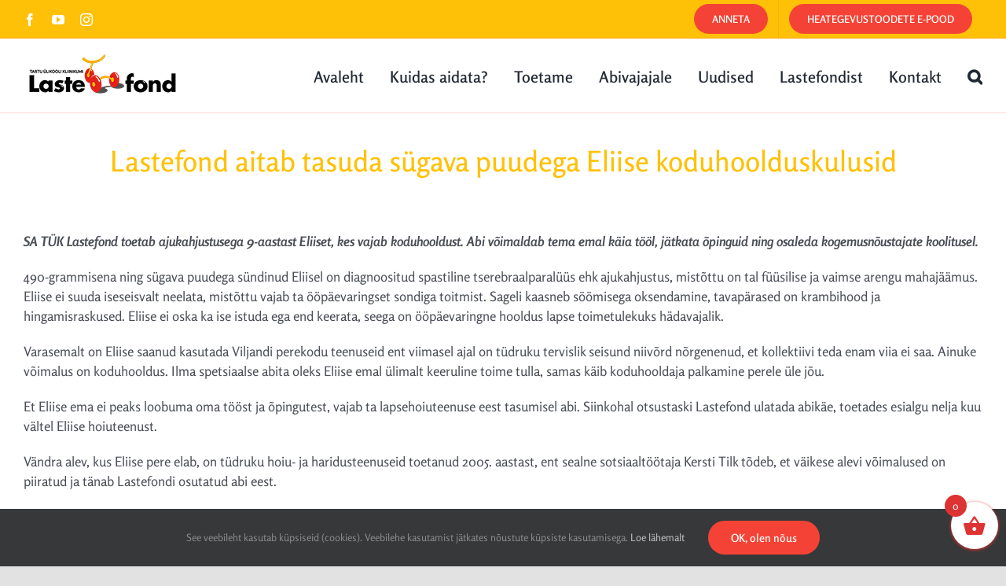

--- FILE ---
content_type: text/html; charset=utf-8
request_url: https://www.google.com/recaptcha/enterprise/anchor?ar=1&k=6Le9C30pAAAAAG-VbPV-Evm8WjDg8UmLmyLnX7Tn&co=aHR0cHM6Ly93d3cubGFzdGVmb25kLmVlOjQ0Mw..&hl=en&v=PoyoqOPhxBO7pBk68S4YbpHZ&size=invisible&anchor-ms=20000&execute-ms=30000&cb=8kjdmvjtlkr
body_size: 48827
content:
<!DOCTYPE HTML><html dir="ltr" lang="en"><head><meta http-equiv="Content-Type" content="text/html; charset=UTF-8">
<meta http-equiv="X-UA-Compatible" content="IE=edge">
<title>reCAPTCHA</title>
<style type="text/css">
/* cyrillic-ext */
@font-face {
  font-family: 'Roboto';
  font-style: normal;
  font-weight: 400;
  font-stretch: 100%;
  src: url(//fonts.gstatic.com/s/roboto/v48/KFO7CnqEu92Fr1ME7kSn66aGLdTylUAMa3GUBHMdazTgWw.woff2) format('woff2');
  unicode-range: U+0460-052F, U+1C80-1C8A, U+20B4, U+2DE0-2DFF, U+A640-A69F, U+FE2E-FE2F;
}
/* cyrillic */
@font-face {
  font-family: 'Roboto';
  font-style: normal;
  font-weight: 400;
  font-stretch: 100%;
  src: url(//fonts.gstatic.com/s/roboto/v48/KFO7CnqEu92Fr1ME7kSn66aGLdTylUAMa3iUBHMdazTgWw.woff2) format('woff2');
  unicode-range: U+0301, U+0400-045F, U+0490-0491, U+04B0-04B1, U+2116;
}
/* greek-ext */
@font-face {
  font-family: 'Roboto';
  font-style: normal;
  font-weight: 400;
  font-stretch: 100%;
  src: url(//fonts.gstatic.com/s/roboto/v48/KFO7CnqEu92Fr1ME7kSn66aGLdTylUAMa3CUBHMdazTgWw.woff2) format('woff2');
  unicode-range: U+1F00-1FFF;
}
/* greek */
@font-face {
  font-family: 'Roboto';
  font-style: normal;
  font-weight: 400;
  font-stretch: 100%;
  src: url(//fonts.gstatic.com/s/roboto/v48/KFO7CnqEu92Fr1ME7kSn66aGLdTylUAMa3-UBHMdazTgWw.woff2) format('woff2');
  unicode-range: U+0370-0377, U+037A-037F, U+0384-038A, U+038C, U+038E-03A1, U+03A3-03FF;
}
/* math */
@font-face {
  font-family: 'Roboto';
  font-style: normal;
  font-weight: 400;
  font-stretch: 100%;
  src: url(//fonts.gstatic.com/s/roboto/v48/KFO7CnqEu92Fr1ME7kSn66aGLdTylUAMawCUBHMdazTgWw.woff2) format('woff2');
  unicode-range: U+0302-0303, U+0305, U+0307-0308, U+0310, U+0312, U+0315, U+031A, U+0326-0327, U+032C, U+032F-0330, U+0332-0333, U+0338, U+033A, U+0346, U+034D, U+0391-03A1, U+03A3-03A9, U+03B1-03C9, U+03D1, U+03D5-03D6, U+03F0-03F1, U+03F4-03F5, U+2016-2017, U+2034-2038, U+203C, U+2040, U+2043, U+2047, U+2050, U+2057, U+205F, U+2070-2071, U+2074-208E, U+2090-209C, U+20D0-20DC, U+20E1, U+20E5-20EF, U+2100-2112, U+2114-2115, U+2117-2121, U+2123-214F, U+2190, U+2192, U+2194-21AE, U+21B0-21E5, U+21F1-21F2, U+21F4-2211, U+2213-2214, U+2216-22FF, U+2308-230B, U+2310, U+2319, U+231C-2321, U+2336-237A, U+237C, U+2395, U+239B-23B7, U+23D0, U+23DC-23E1, U+2474-2475, U+25AF, U+25B3, U+25B7, U+25BD, U+25C1, U+25CA, U+25CC, U+25FB, U+266D-266F, U+27C0-27FF, U+2900-2AFF, U+2B0E-2B11, U+2B30-2B4C, U+2BFE, U+3030, U+FF5B, U+FF5D, U+1D400-1D7FF, U+1EE00-1EEFF;
}
/* symbols */
@font-face {
  font-family: 'Roboto';
  font-style: normal;
  font-weight: 400;
  font-stretch: 100%;
  src: url(//fonts.gstatic.com/s/roboto/v48/KFO7CnqEu92Fr1ME7kSn66aGLdTylUAMaxKUBHMdazTgWw.woff2) format('woff2');
  unicode-range: U+0001-000C, U+000E-001F, U+007F-009F, U+20DD-20E0, U+20E2-20E4, U+2150-218F, U+2190, U+2192, U+2194-2199, U+21AF, U+21E6-21F0, U+21F3, U+2218-2219, U+2299, U+22C4-22C6, U+2300-243F, U+2440-244A, U+2460-24FF, U+25A0-27BF, U+2800-28FF, U+2921-2922, U+2981, U+29BF, U+29EB, U+2B00-2BFF, U+4DC0-4DFF, U+FFF9-FFFB, U+10140-1018E, U+10190-1019C, U+101A0, U+101D0-101FD, U+102E0-102FB, U+10E60-10E7E, U+1D2C0-1D2D3, U+1D2E0-1D37F, U+1F000-1F0FF, U+1F100-1F1AD, U+1F1E6-1F1FF, U+1F30D-1F30F, U+1F315, U+1F31C, U+1F31E, U+1F320-1F32C, U+1F336, U+1F378, U+1F37D, U+1F382, U+1F393-1F39F, U+1F3A7-1F3A8, U+1F3AC-1F3AF, U+1F3C2, U+1F3C4-1F3C6, U+1F3CA-1F3CE, U+1F3D4-1F3E0, U+1F3ED, U+1F3F1-1F3F3, U+1F3F5-1F3F7, U+1F408, U+1F415, U+1F41F, U+1F426, U+1F43F, U+1F441-1F442, U+1F444, U+1F446-1F449, U+1F44C-1F44E, U+1F453, U+1F46A, U+1F47D, U+1F4A3, U+1F4B0, U+1F4B3, U+1F4B9, U+1F4BB, U+1F4BF, U+1F4C8-1F4CB, U+1F4D6, U+1F4DA, U+1F4DF, U+1F4E3-1F4E6, U+1F4EA-1F4ED, U+1F4F7, U+1F4F9-1F4FB, U+1F4FD-1F4FE, U+1F503, U+1F507-1F50B, U+1F50D, U+1F512-1F513, U+1F53E-1F54A, U+1F54F-1F5FA, U+1F610, U+1F650-1F67F, U+1F687, U+1F68D, U+1F691, U+1F694, U+1F698, U+1F6AD, U+1F6B2, U+1F6B9-1F6BA, U+1F6BC, U+1F6C6-1F6CF, U+1F6D3-1F6D7, U+1F6E0-1F6EA, U+1F6F0-1F6F3, U+1F6F7-1F6FC, U+1F700-1F7FF, U+1F800-1F80B, U+1F810-1F847, U+1F850-1F859, U+1F860-1F887, U+1F890-1F8AD, U+1F8B0-1F8BB, U+1F8C0-1F8C1, U+1F900-1F90B, U+1F93B, U+1F946, U+1F984, U+1F996, U+1F9E9, U+1FA00-1FA6F, U+1FA70-1FA7C, U+1FA80-1FA89, U+1FA8F-1FAC6, U+1FACE-1FADC, U+1FADF-1FAE9, U+1FAF0-1FAF8, U+1FB00-1FBFF;
}
/* vietnamese */
@font-face {
  font-family: 'Roboto';
  font-style: normal;
  font-weight: 400;
  font-stretch: 100%;
  src: url(//fonts.gstatic.com/s/roboto/v48/KFO7CnqEu92Fr1ME7kSn66aGLdTylUAMa3OUBHMdazTgWw.woff2) format('woff2');
  unicode-range: U+0102-0103, U+0110-0111, U+0128-0129, U+0168-0169, U+01A0-01A1, U+01AF-01B0, U+0300-0301, U+0303-0304, U+0308-0309, U+0323, U+0329, U+1EA0-1EF9, U+20AB;
}
/* latin-ext */
@font-face {
  font-family: 'Roboto';
  font-style: normal;
  font-weight: 400;
  font-stretch: 100%;
  src: url(//fonts.gstatic.com/s/roboto/v48/KFO7CnqEu92Fr1ME7kSn66aGLdTylUAMa3KUBHMdazTgWw.woff2) format('woff2');
  unicode-range: U+0100-02BA, U+02BD-02C5, U+02C7-02CC, U+02CE-02D7, U+02DD-02FF, U+0304, U+0308, U+0329, U+1D00-1DBF, U+1E00-1E9F, U+1EF2-1EFF, U+2020, U+20A0-20AB, U+20AD-20C0, U+2113, U+2C60-2C7F, U+A720-A7FF;
}
/* latin */
@font-face {
  font-family: 'Roboto';
  font-style: normal;
  font-weight: 400;
  font-stretch: 100%;
  src: url(//fonts.gstatic.com/s/roboto/v48/KFO7CnqEu92Fr1ME7kSn66aGLdTylUAMa3yUBHMdazQ.woff2) format('woff2');
  unicode-range: U+0000-00FF, U+0131, U+0152-0153, U+02BB-02BC, U+02C6, U+02DA, U+02DC, U+0304, U+0308, U+0329, U+2000-206F, U+20AC, U+2122, U+2191, U+2193, U+2212, U+2215, U+FEFF, U+FFFD;
}
/* cyrillic-ext */
@font-face {
  font-family: 'Roboto';
  font-style: normal;
  font-weight: 500;
  font-stretch: 100%;
  src: url(//fonts.gstatic.com/s/roboto/v48/KFO7CnqEu92Fr1ME7kSn66aGLdTylUAMa3GUBHMdazTgWw.woff2) format('woff2');
  unicode-range: U+0460-052F, U+1C80-1C8A, U+20B4, U+2DE0-2DFF, U+A640-A69F, U+FE2E-FE2F;
}
/* cyrillic */
@font-face {
  font-family: 'Roboto';
  font-style: normal;
  font-weight: 500;
  font-stretch: 100%;
  src: url(//fonts.gstatic.com/s/roboto/v48/KFO7CnqEu92Fr1ME7kSn66aGLdTylUAMa3iUBHMdazTgWw.woff2) format('woff2');
  unicode-range: U+0301, U+0400-045F, U+0490-0491, U+04B0-04B1, U+2116;
}
/* greek-ext */
@font-face {
  font-family: 'Roboto';
  font-style: normal;
  font-weight: 500;
  font-stretch: 100%;
  src: url(//fonts.gstatic.com/s/roboto/v48/KFO7CnqEu92Fr1ME7kSn66aGLdTylUAMa3CUBHMdazTgWw.woff2) format('woff2');
  unicode-range: U+1F00-1FFF;
}
/* greek */
@font-face {
  font-family: 'Roboto';
  font-style: normal;
  font-weight: 500;
  font-stretch: 100%;
  src: url(//fonts.gstatic.com/s/roboto/v48/KFO7CnqEu92Fr1ME7kSn66aGLdTylUAMa3-UBHMdazTgWw.woff2) format('woff2');
  unicode-range: U+0370-0377, U+037A-037F, U+0384-038A, U+038C, U+038E-03A1, U+03A3-03FF;
}
/* math */
@font-face {
  font-family: 'Roboto';
  font-style: normal;
  font-weight: 500;
  font-stretch: 100%;
  src: url(//fonts.gstatic.com/s/roboto/v48/KFO7CnqEu92Fr1ME7kSn66aGLdTylUAMawCUBHMdazTgWw.woff2) format('woff2');
  unicode-range: U+0302-0303, U+0305, U+0307-0308, U+0310, U+0312, U+0315, U+031A, U+0326-0327, U+032C, U+032F-0330, U+0332-0333, U+0338, U+033A, U+0346, U+034D, U+0391-03A1, U+03A3-03A9, U+03B1-03C9, U+03D1, U+03D5-03D6, U+03F0-03F1, U+03F4-03F5, U+2016-2017, U+2034-2038, U+203C, U+2040, U+2043, U+2047, U+2050, U+2057, U+205F, U+2070-2071, U+2074-208E, U+2090-209C, U+20D0-20DC, U+20E1, U+20E5-20EF, U+2100-2112, U+2114-2115, U+2117-2121, U+2123-214F, U+2190, U+2192, U+2194-21AE, U+21B0-21E5, U+21F1-21F2, U+21F4-2211, U+2213-2214, U+2216-22FF, U+2308-230B, U+2310, U+2319, U+231C-2321, U+2336-237A, U+237C, U+2395, U+239B-23B7, U+23D0, U+23DC-23E1, U+2474-2475, U+25AF, U+25B3, U+25B7, U+25BD, U+25C1, U+25CA, U+25CC, U+25FB, U+266D-266F, U+27C0-27FF, U+2900-2AFF, U+2B0E-2B11, U+2B30-2B4C, U+2BFE, U+3030, U+FF5B, U+FF5D, U+1D400-1D7FF, U+1EE00-1EEFF;
}
/* symbols */
@font-face {
  font-family: 'Roboto';
  font-style: normal;
  font-weight: 500;
  font-stretch: 100%;
  src: url(//fonts.gstatic.com/s/roboto/v48/KFO7CnqEu92Fr1ME7kSn66aGLdTylUAMaxKUBHMdazTgWw.woff2) format('woff2');
  unicode-range: U+0001-000C, U+000E-001F, U+007F-009F, U+20DD-20E0, U+20E2-20E4, U+2150-218F, U+2190, U+2192, U+2194-2199, U+21AF, U+21E6-21F0, U+21F3, U+2218-2219, U+2299, U+22C4-22C6, U+2300-243F, U+2440-244A, U+2460-24FF, U+25A0-27BF, U+2800-28FF, U+2921-2922, U+2981, U+29BF, U+29EB, U+2B00-2BFF, U+4DC0-4DFF, U+FFF9-FFFB, U+10140-1018E, U+10190-1019C, U+101A0, U+101D0-101FD, U+102E0-102FB, U+10E60-10E7E, U+1D2C0-1D2D3, U+1D2E0-1D37F, U+1F000-1F0FF, U+1F100-1F1AD, U+1F1E6-1F1FF, U+1F30D-1F30F, U+1F315, U+1F31C, U+1F31E, U+1F320-1F32C, U+1F336, U+1F378, U+1F37D, U+1F382, U+1F393-1F39F, U+1F3A7-1F3A8, U+1F3AC-1F3AF, U+1F3C2, U+1F3C4-1F3C6, U+1F3CA-1F3CE, U+1F3D4-1F3E0, U+1F3ED, U+1F3F1-1F3F3, U+1F3F5-1F3F7, U+1F408, U+1F415, U+1F41F, U+1F426, U+1F43F, U+1F441-1F442, U+1F444, U+1F446-1F449, U+1F44C-1F44E, U+1F453, U+1F46A, U+1F47D, U+1F4A3, U+1F4B0, U+1F4B3, U+1F4B9, U+1F4BB, U+1F4BF, U+1F4C8-1F4CB, U+1F4D6, U+1F4DA, U+1F4DF, U+1F4E3-1F4E6, U+1F4EA-1F4ED, U+1F4F7, U+1F4F9-1F4FB, U+1F4FD-1F4FE, U+1F503, U+1F507-1F50B, U+1F50D, U+1F512-1F513, U+1F53E-1F54A, U+1F54F-1F5FA, U+1F610, U+1F650-1F67F, U+1F687, U+1F68D, U+1F691, U+1F694, U+1F698, U+1F6AD, U+1F6B2, U+1F6B9-1F6BA, U+1F6BC, U+1F6C6-1F6CF, U+1F6D3-1F6D7, U+1F6E0-1F6EA, U+1F6F0-1F6F3, U+1F6F7-1F6FC, U+1F700-1F7FF, U+1F800-1F80B, U+1F810-1F847, U+1F850-1F859, U+1F860-1F887, U+1F890-1F8AD, U+1F8B0-1F8BB, U+1F8C0-1F8C1, U+1F900-1F90B, U+1F93B, U+1F946, U+1F984, U+1F996, U+1F9E9, U+1FA00-1FA6F, U+1FA70-1FA7C, U+1FA80-1FA89, U+1FA8F-1FAC6, U+1FACE-1FADC, U+1FADF-1FAE9, U+1FAF0-1FAF8, U+1FB00-1FBFF;
}
/* vietnamese */
@font-face {
  font-family: 'Roboto';
  font-style: normal;
  font-weight: 500;
  font-stretch: 100%;
  src: url(//fonts.gstatic.com/s/roboto/v48/KFO7CnqEu92Fr1ME7kSn66aGLdTylUAMa3OUBHMdazTgWw.woff2) format('woff2');
  unicode-range: U+0102-0103, U+0110-0111, U+0128-0129, U+0168-0169, U+01A0-01A1, U+01AF-01B0, U+0300-0301, U+0303-0304, U+0308-0309, U+0323, U+0329, U+1EA0-1EF9, U+20AB;
}
/* latin-ext */
@font-face {
  font-family: 'Roboto';
  font-style: normal;
  font-weight: 500;
  font-stretch: 100%;
  src: url(//fonts.gstatic.com/s/roboto/v48/KFO7CnqEu92Fr1ME7kSn66aGLdTylUAMa3KUBHMdazTgWw.woff2) format('woff2');
  unicode-range: U+0100-02BA, U+02BD-02C5, U+02C7-02CC, U+02CE-02D7, U+02DD-02FF, U+0304, U+0308, U+0329, U+1D00-1DBF, U+1E00-1E9F, U+1EF2-1EFF, U+2020, U+20A0-20AB, U+20AD-20C0, U+2113, U+2C60-2C7F, U+A720-A7FF;
}
/* latin */
@font-face {
  font-family: 'Roboto';
  font-style: normal;
  font-weight: 500;
  font-stretch: 100%;
  src: url(//fonts.gstatic.com/s/roboto/v48/KFO7CnqEu92Fr1ME7kSn66aGLdTylUAMa3yUBHMdazQ.woff2) format('woff2');
  unicode-range: U+0000-00FF, U+0131, U+0152-0153, U+02BB-02BC, U+02C6, U+02DA, U+02DC, U+0304, U+0308, U+0329, U+2000-206F, U+20AC, U+2122, U+2191, U+2193, U+2212, U+2215, U+FEFF, U+FFFD;
}
/* cyrillic-ext */
@font-face {
  font-family: 'Roboto';
  font-style: normal;
  font-weight: 900;
  font-stretch: 100%;
  src: url(//fonts.gstatic.com/s/roboto/v48/KFO7CnqEu92Fr1ME7kSn66aGLdTylUAMa3GUBHMdazTgWw.woff2) format('woff2');
  unicode-range: U+0460-052F, U+1C80-1C8A, U+20B4, U+2DE0-2DFF, U+A640-A69F, U+FE2E-FE2F;
}
/* cyrillic */
@font-face {
  font-family: 'Roboto';
  font-style: normal;
  font-weight: 900;
  font-stretch: 100%;
  src: url(//fonts.gstatic.com/s/roboto/v48/KFO7CnqEu92Fr1ME7kSn66aGLdTylUAMa3iUBHMdazTgWw.woff2) format('woff2');
  unicode-range: U+0301, U+0400-045F, U+0490-0491, U+04B0-04B1, U+2116;
}
/* greek-ext */
@font-face {
  font-family: 'Roboto';
  font-style: normal;
  font-weight: 900;
  font-stretch: 100%;
  src: url(//fonts.gstatic.com/s/roboto/v48/KFO7CnqEu92Fr1ME7kSn66aGLdTylUAMa3CUBHMdazTgWw.woff2) format('woff2');
  unicode-range: U+1F00-1FFF;
}
/* greek */
@font-face {
  font-family: 'Roboto';
  font-style: normal;
  font-weight: 900;
  font-stretch: 100%;
  src: url(//fonts.gstatic.com/s/roboto/v48/KFO7CnqEu92Fr1ME7kSn66aGLdTylUAMa3-UBHMdazTgWw.woff2) format('woff2');
  unicode-range: U+0370-0377, U+037A-037F, U+0384-038A, U+038C, U+038E-03A1, U+03A3-03FF;
}
/* math */
@font-face {
  font-family: 'Roboto';
  font-style: normal;
  font-weight: 900;
  font-stretch: 100%;
  src: url(//fonts.gstatic.com/s/roboto/v48/KFO7CnqEu92Fr1ME7kSn66aGLdTylUAMawCUBHMdazTgWw.woff2) format('woff2');
  unicode-range: U+0302-0303, U+0305, U+0307-0308, U+0310, U+0312, U+0315, U+031A, U+0326-0327, U+032C, U+032F-0330, U+0332-0333, U+0338, U+033A, U+0346, U+034D, U+0391-03A1, U+03A3-03A9, U+03B1-03C9, U+03D1, U+03D5-03D6, U+03F0-03F1, U+03F4-03F5, U+2016-2017, U+2034-2038, U+203C, U+2040, U+2043, U+2047, U+2050, U+2057, U+205F, U+2070-2071, U+2074-208E, U+2090-209C, U+20D0-20DC, U+20E1, U+20E5-20EF, U+2100-2112, U+2114-2115, U+2117-2121, U+2123-214F, U+2190, U+2192, U+2194-21AE, U+21B0-21E5, U+21F1-21F2, U+21F4-2211, U+2213-2214, U+2216-22FF, U+2308-230B, U+2310, U+2319, U+231C-2321, U+2336-237A, U+237C, U+2395, U+239B-23B7, U+23D0, U+23DC-23E1, U+2474-2475, U+25AF, U+25B3, U+25B7, U+25BD, U+25C1, U+25CA, U+25CC, U+25FB, U+266D-266F, U+27C0-27FF, U+2900-2AFF, U+2B0E-2B11, U+2B30-2B4C, U+2BFE, U+3030, U+FF5B, U+FF5D, U+1D400-1D7FF, U+1EE00-1EEFF;
}
/* symbols */
@font-face {
  font-family: 'Roboto';
  font-style: normal;
  font-weight: 900;
  font-stretch: 100%;
  src: url(//fonts.gstatic.com/s/roboto/v48/KFO7CnqEu92Fr1ME7kSn66aGLdTylUAMaxKUBHMdazTgWw.woff2) format('woff2');
  unicode-range: U+0001-000C, U+000E-001F, U+007F-009F, U+20DD-20E0, U+20E2-20E4, U+2150-218F, U+2190, U+2192, U+2194-2199, U+21AF, U+21E6-21F0, U+21F3, U+2218-2219, U+2299, U+22C4-22C6, U+2300-243F, U+2440-244A, U+2460-24FF, U+25A0-27BF, U+2800-28FF, U+2921-2922, U+2981, U+29BF, U+29EB, U+2B00-2BFF, U+4DC0-4DFF, U+FFF9-FFFB, U+10140-1018E, U+10190-1019C, U+101A0, U+101D0-101FD, U+102E0-102FB, U+10E60-10E7E, U+1D2C0-1D2D3, U+1D2E0-1D37F, U+1F000-1F0FF, U+1F100-1F1AD, U+1F1E6-1F1FF, U+1F30D-1F30F, U+1F315, U+1F31C, U+1F31E, U+1F320-1F32C, U+1F336, U+1F378, U+1F37D, U+1F382, U+1F393-1F39F, U+1F3A7-1F3A8, U+1F3AC-1F3AF, U+1F3C2, U+1F3C4-1F3C6, U+1F3CA-1F3CE, U+1F3D4-1F3E0, U+1F3ED, U+1F3F1-1F3F3, U+1F3F5-1F3F7, U+1F408, U+1F415, U+1F41F, U+1F426, U+1F43F, U+1F441-1F442, U+1F444, U+1F446-1F449, U+1F44C-1F44E, U+1F453, U+1F46A, U+1F47D, U+1F4A3, U+1F4B0, U+1F4B3, U+1F4B9, U+1F4BB, U+1F4BF, U+1F4C8-1F4CB, U+1F4D6, U+1F4DA, U+1F4DF, U+1F4E3-1F4E6, U+1F4EA-1F4ED, U+1F4F7, U+1F4F9-1F4FB, U+1F4FD-1F4FE, U+1F503, U+1F507-1F50B, U+1F50D, U+1F512-1F513, U+1F53E-1F54A, U+1F54F-1F5FA, U+1F610, U+1F650-1F67F, U+1F687, U+1F68D, U+1F691, U+1F694, U+1F698, U+1F6AD, U+1F6B2, U+1F6B9-1F6BA, U+1F6BC, U+1F6C6-1F6CF, U+1F6D3-1F6D7, U+1F6E0-1F6EA, U+1F6F0-1F6F3, U+1F6F7-1F6FC, U+1F700-1F7FF, U+1F800-1F80B, U+1F810-1F847, U+1F850-1F859, U+1F860-1F887, U+1F890-1F8AD, U+1F8B0-1F8BB, U+1F8C0-1F8C1, U+1F900-1F90B, U+1F93B, U+1F946, U+1F984, U+1F996, U+1F9E9, U+1FA00-1FA6F, U+1FA70-1FA7C, U+1FA80-1FA89, U+1FA8F-1FAC6, U+1FACE-1FADC, U+1FADF-1FAE9, U+1FAF0-1FAF8, U+1FB00-1FBFF;
}
/* vietnamese */
@font-face {
  font-family: 'Roboto';
  font-style: normal;
  font-weight: 900;
  font-stretch: 100%;
  src: url(//fonts.gstatic.com/s/roboto/v48/KFO7CnqEu92Fr1ME7kSn66aGLdTylUAMa3OUBHMdazTgWw.woff2) format('woff2');
  unicode-range: U+0102-0103, U+0110-0111, U+0128-0129, U+0168-0169, U+01A0-01A1, U+01AF-01B0, U+0300-0301, U+0303-0304, U+0308-0309, U+0323, U+0329, U+1EA0-1EF9, U+20AB;
}
/* latin-ext */
@font-face {
  font-family: 'Roboto';
  font-style: normal;
  font-weight: 900;
  font-stretch: 100%;
  src: url(//fonts.gstatic.com/s/roboto/v48/KFO7CnqEu92Fr1ME7kSn66aGLdTylUAMa3KUBHMdazTgWw.woff2) format('woff2');
  unicode-range: U+0100-02BA, U+02BD-02C5, U+02C7-02CC, U+02CE-02D7, U+02DD-02FF, U+0304, U+0308, U+0329, U+1D00-1DBF, U+1E00-1E9F, U+1EF2-1EFF, U+2020, U+20A0-20AB, U+20AD-20C0, U+2113, U+2C60-2C7F, U+A720-A7FF;
}
/* latin */
@font-face {
  font-family: 'Roboto';
  font-style: normal;
  font-weight: 900;
  font-stretch: 100%;
  src: url(//fonts.gstatic.com/s/roboto/v48/KFO7CnqEu92Fr1ME7kSn66aGLdTylUAMa3yUBHMdazQ.woff2) format('woff2');
  unicode-range: U+0000-00FF, U+0131, U+0152-0153, U+02BB-02BC, U+02C6, U+02DA, U+02DC, U+0304, U+0308, U+0329, U+2000-206F, U+20AC, U+2122, U+2191, U+2193, U+2212, U+2215, U+FEFF, U+FFFD;
}

</style>
<link rel="stylesheet" type="text/css" href="https://www.gstatic.com/recaptcha/releases/PoyoqOPhxBO7pBk68S4YbpHZ/styles__ltr.css">
<script nonce="dxb7bd3CJmYKWwNcqbwK5A" type="text/javascript">window['__recaptcha_api'] = 'https://www.google.com/recaptcha/enterprise/';</script>
<script type="text/javascript" src="https://www.gstatic.com/recaptcha/releases/PoyoqOPhxBO7pBk68S4YbpHZ/recaptcha__en.js" nonce="dxb7bd3CJmYKWwNcqbwK5A">
      
    </script></head>
<body><div id="rc-anchor-alert" class="rc-anchor-alert"></div>
<input type="hidden" id="recaptcha-token" value="[base64]">
<script type="text/javascript" nonce="dxb7bd3CJmYKWwNcqbwK5A">
      recaptcha.anchor.Main.init("[\x22ainput\x22,[\x22bgdata\x22,\x22\x22,\[base64]/[base64]/[base64]/[base64]/[base64]/[base64]/[base64]/[base64]/[base64]/[base64]\\u003d\x22,\[base64]\\u003d\\u003d\x22,\x22FsOlw594DMO9w6wdwrBAdcOvFRfCrgsRwrrDvsKQw6fDi3vCjVvCgAlNEMO4eMKqAifDkcONw7R7w7woVBrCji7Ct8KSwqjCoMKiwrbDvMKTwovCgWrDhBk6NSfCmTx3w4fDtcONEGk9OBJ7w7XCtsOZw5M/acOoTcObDH4UwrHDh8OMwojCtMKLXzjCjcK4w5x7w7PChwc+MsKaw7hiJyPDrcOmGcO/[base64]/DtHNzKEzCisOJbWbCiWhsw4LDl8KoXVrDs8OZwowSwqgZMsKZKsK3d0vChmzChB0Lw4VQbU3CvMKZw6HCpcOzw7DCi8Ojw58lwoh2wp7CtsK4wqXCn8O/wpcCw4XClR7CgXZ0w6jDjsKzw7zDpMObwp/DlsKKCXPCnMKPQ1MGIMKQMcKsPwvCusKFw5FRw4/[base64]/DqsKUEcO9w7BHbCbCmw7CrR7Cpn8MWw/CpUPDrsOUYX4sw5Fowq/ChVt9SjkfRsKxNznCkMOcY8OewoFibcOyw5ohw5jDjMOFw4ETw4wdw7YzYcKUw5AyMkrDnDNCwoYPw6HCmsOWGT8rXMO6KzvDgX/[base64]/wpvDl0cLWVgHTQlSNMKdwq96bHDDtsKuXcK5XRHCpSvClQbCpMOFw7bCgQfDlsKRwrjCvsOCNcKVC8OcAHnCn34RRsKQw7XDosKywrTDl8KDw5FdwodXw5PClsKgRMK/wrnCpWLCnMObZ03DlcORwocdaF7CucKMPcOdOcK1w4XDsMK/[base64]/Ch8K1IllmWMO2w53DrcOCOGpFw67Ck8KSwrxADsKjwrTDvXAPw5fDpzRpwoTDh2tlwqh9PcOlwpAgwp02c8OfWDvClQFNasKDwqnCj8OAw63CscOqw7c+UxXCmMONwp3ChjFGXMOzw7V8b8OHw5YPZMKFw4TDliR/w4NIwqDCvHwabcOTw67DiMKnCcOKwofCi8K5LcO8wpTDhHJ2VT8TSy/CnsOtw4I/M8OgByRUw7fDqlLDvBfDmQEEa8KCw5AuXcKuwq0/[base64]/woxwwpFwwpt7worDtHHCkGvDiQ/[base64]/Ck8K8FxtkcXRnwqkQwoNsfsK6wpxganLCp8Kvw6nCh8K4V8O3QsKow4zDiMKYwrXDgxXCk8O5w63DuMKbLVMcwqbCg8OiwqfDsQpow5vDjMKzw6bCohs4w70sKsKBQRzCicKdw6cObsOJA3TDjl97PkJZasKkw6VYCyPCmXHCuwRCPRdKVy3DmsOAw4bCpm/CkykxNzd+wqd8M3IqwqbCk8Kkwo99w5xQw5/Dv8K8wqkGw4U5wqHDjTDCqzDCncKkwp/[base64]/fcKYAV/DosOTw7jDuQ/[base64]/DpCtuTl5jBcOkFXUhwpnCi041KcOWw6MhR17CrCJWw5AvwrdxA3XCsGIOwpjCksKQwqF2C8KUw541bTfDrSV1G3JkwoHCl8K+SV0yw7PDt8K3wpPChMO2F8K7w4TDnsONwoxcw6LChMODw5g1woDChcOSw7zDnhdxw6/[base64]/CrhDDtRs0w7/[base64]/Dt8OVCMKWwobDikvCvsOgImkgXAs7EEDChjjDj8KuGMKIIsOZU2TDv04DQCAHEMO+w6QWw6/DsDsUB0hHEsOdwrgfH2dHf3Jiw5dlwrUjMHxoD8Kow7VcwqIzYSFiDk1BIgPCuMOOP2JRwrrCisKoNcKmJUDDjD3DsUksYw3Cu8KyQMKQeMOmwo/Dq2LDoRBFw7nDuXHCv8Klw7ADV8OBw5NfwqY0wrfDrcOVw7PDkMKZEsOHCyc3AcKBP3IpTcKZw5jCiRDCs8Ofw6LCicOZVmfCrRQwA8O5MTPDgMK6PMOgaEbCkMOzcMOzHsKcwp3DpgYCw4EGwq3DlcO9wot0Zx/[base64]/[base64]/DoMK9Um94w55BfEPCuMOYMMOVw7bDkMKPw6LDmQYpw7TCvMK5wptPw6fCpmfCoMOHwpPCmcKgwqoeKCjCv2gud8OhQcKVdcKMOMOsYMOew7Z7JlfDlsKtSsOYcDdHDMKWw4Azw4LCuMK8wpdmw5DCosO9w5/Ci1RUS2UXYBxnHxzDssO/w7fDosO6SRZ6DUTDksK+PTdbw7xhGWlOw5R6Dh9cc8Kiw4fCr1I1UMOFNcOoR8Kkwo1Aw73CvE4lwp/DqMO6eMK5GsK/OMO6wpMJdRrCtk/Cu8KUcMO+EAPDvG8kNSN1wo1ww5vDj8O9w495R8O2wphbw4DClCRgwqXDniDDlcO9FxlFwo10LVpJwrbCr1nDisKMCcOATgUFUcO9wpHCnwzCo8KUesKKw7fCiULDjAsABsKKLnLCp8O+wpwawpbDmjLDuxVxwqRKeDnCl8K/[base64]/CpwM9eXzCjMO4N0XDh1XDu8KSwqDDtcOCw50SSmTCvm/CpwAowq9+ScKUCMKMJ0fDscKgwoklwqlgUUDCrUvCk8KlFApxQQI7MWrClsKHwpIFw6/[base64]/Ck8KqMQceDi7Dq01UHMO7O8OmYXrCl8OmZHpgw57CmsOzw7/Cgz3DscKZTBowwo9MwpHCgBvDvMK4w7PCg8K8wp7DjsOkwqlwRcKcB3RPwpQEXFAyw5Imwp7CrMOGw7BtCsKoLsOOA8KDT0rChU/DshYjw5HChcOmYQ0cW2XDgHY9DFrCtsKsGGnCtAXDpGzCpFIgw5hsUBfCksO1ZcK+w5fCqMKJw7HCjx8hKcO1QT/DnMOmwqjCjQjDnl3CgsOXTcO8YMK7w5Rbwq/CtjB8OnZ+w4ZiwpFufHp/Zn12w4wIw6pdw5PDgGs1BGvCosK6w6RUwolFw6PCj8KrwrrDisKIacOgdgRXw6FVwqN6w5EOw4ZXwo3DmRDChHvCrcKEw6RpPmZuwofDt8Oje8OlASIgwpMjYgsubsOpWTUlHcOKLsOqw6HDl8KpYD/CqcO+RlAed2ENw6rCozfDkFLDoF0rWsKTWSnCtk9mW8KuR8OjN8ORw4rDksKzM2Qqw4TCkcOyw7xeR04XAWnCk2A6w7XDmcKDB3TCtXtcDyLDu07Dm8KEMR0/AVfDjUhhw7MYw5vCj8ODwpHDsl/Do8KbFcOcw7vClCkMwr/Ct2zDrF4gSQ3DvwkywqoZGMKqw6gvw416w6wiw5www5FJFcKAw5sUw5XDvyQ8ETPCqMKWWsOgKMOBw4tFFsO2bzfCjFstwofCmwbDtGBFwo80w78bAUQvEQHCnwfDlMOxNMOMd0bDpMKEw6k1GXxww5zCv8KTcT/[base64]/CgMKbw4XCsmp4w6hBH8KbwqjCisKxwpXCrw4+TsKmfcK2w60SGg/Dp8Oowo0KGcK8CcOsEmnCl8K6w7BAL1RHbwXCmT/DhMOuOQDDkANpwojCpGTDkDfDq8OuC1DDiHvCscOYZ1sFw6cNw5gGXsOnSXVzw6fCnVfCn8KkN33CuHrCmy8Iwq/Ci1vDlcO2woTCoB14S8KgTMKQw7FsUsK4w5Y0aMK6wozClAJ1bgwxKGDDtVZLwpUZa3o7cz8Yw4MywpPDg0FtK8OuehzCiw3CikbDgcKgRMKTw4p/UxoUwpoEcVl/GcKhZW1xw4/DjgA8w691UcKMbHAiCsKQw4vDrsKYw4/CncOPRcKLw4wkGMOGw6LDgsO8w43Dl3oPWhzDg0knw4HCiEHDqCwPwrgsPMODwqbDlMKEw6fDlcOWLV7CmSIxw4jDmMONDcOTw5c9w7TDqUPDoj3DrWTCjRtrD8OXRC/[base64]/[base64]/CqMOzAcOBfS5+QG7CpsKADMO6LcK/I3rCqMOTAsKxWXXDmQPDssKlNMOmwqhpwqPCpMOWw4zDhkoUM1HDm2grwp3DqMKhS8O9w5vCsA/Cv8K/w6nDvcKJKhnCqsOuDBo7w70pW1nCg8Orwr7Do8OZM3VHw44dw5vDuFkKw6MzRUTCiCpWw4DDmw3Dgx/DtMO3fTzDs8OZwovDnsKDw7RyQC5Xw7AFEMOrM8OaHFjCpcK9wq3CisOBP8OWw6UGAsOGwqHCiMK3w7dlOsKKQ8K8ahvCpcO5wrwhwpV9wp7DgV/CksKYw63CuyrDnsKBwp3DksKzF8OTdlZgw5/CgBYmVsKowr/DssKGwq7CjsKWSsKJw7HDl8K6FcOPwqvDsMKlwp/DvnMbJ08zw6PClh3CnFwMw4QGcRRlwrAJRsKNwqkjwqHDicKbA8KIH2AWfVzDuMO1awIGCcOuwohtAMOuw47Cim8FX8O5IcOXw5/[base64]/[base64]/CjlXDtAbDpC/Dmz3DrsKKw43DmAtZwowkLsOawq/ChW/CicOjX8OCw7rCph0zc2nDhsObwrHDlUALL2DDvMKPesKlw6B6wp7CusKMXVLDljrDkAfCgsKcw6LCplptbMKXb8OqMsKzwrZ4wqTCgDjDn8Otw7k0JcKUPsKbT8K/AcK0w7xgw7BEwrh1TcOAwpXDisKEw6RTwqrDp8Ogw5t6wrsnwpcYw6TDvkQTw6Abw5nDoMKNwrvDpDHCrhrDuw/DhhnDk8OLwobDnsK9wrlFBDIGWEpkFmTCnFjDrsOww4vDm8KyRcKxw5VVLTfCulIxDQfDqFNUasO8NsKJA2PCkGbDm1TChDDDqwnCpsONJ2Buw5XDhMKqPiXCicKvZcKXwr18wr/DssOmwrfDtsOjw6/DrsKlEMOPEmjCrsKKTG5Nw4rDoiLClMKBNsK9w651wqHCpcOEw5Y6wrPDjEQEIMKDw7ZKEhsdWWdVbFQwCsOOw6IGfTnDvhzCgwdlFWnCtMOhw4VVYCxwwqslekY/AQFhw6xUw70kwqsGwpDClQvDhE/Cng/[base64]/CqUzCnAJGwrHChcKJFcOOw4YERMKBeBMvwpN2w4MhOcKsQsKpZsKeBEsjwqnDo8KwFmBPQFsJQ1B6L0DDslE6FMO1C8O9w7/DrcK6YkZFecOiAREZdcKJw7zDpydRwpRhew3CunBxcyHDmsOVw4PDksO7AwjCmllSJB7CoVXDgcKaElbCnQ0ZwrjCnsO+w6bCuDnDqm8iwpjCscO9wp5mw4/CvsO5IsOmAsKcwpnCl8OLG286LGLDnMOLPcOew5c9B8KXe1XDhsOnW8K7KxPCl1/[base64]/Cikwsw4IpwpfCmEpJwpBhwrZHLUnDjkF8J0YNw6/Dm8OEJ8KuMVDDh8O8wphnw53Dv8OGLsO7w6x0w7xTE0Ycw4x/CE/ChRfCmyTDhFDCtCTDkWhFw6bDohHCr8OawpbCnn3CscK9Qid2w7lbw485wrTDpsOYUAphwp82wph+c8OPaMOdUsK0REhxDcKvETXCiMOkVcKzLwd5wpnCn8Oqw5nCucO/QWEjwoUZJl/Cs3fDjcOEUMKvwq7DpyTDhsOGw5tlwrs1w7NIwpxmw6zCiQZXw60SdRB+wpvDpcKOw7/CvsKtwrDDpsKBw5I3ZHk+bcORw7NHYlcpFBQEan7DmsKxw5YHDsKSwpwWacKABFLCvQPCqMKJwpHDogU0w5vCrFJ+HsK0worDklcnRsOkdmPCqcKIw5HDi8OkLsO5IsKcwqnDjArDpilMLizDp8K+M8Ozwr/DvXbClMKJw7YYwrXCvlTCiBLCisO1e8KGw7sqecOkw6jDoMOvw5dRwpTDr0vCjiBsFzY/HiQEe8KVK1jCryjCtcOswr7DmsK0wro2w6/Cs1I0wqBZwpvDmcKQcEkEG8K8X8KATMOPwp/CicOAw73CpyfDiwNIBMOZJsKDf8KPO8OKw4fDpVMTwovCjmM5wpAYw7EIw73Ds8K/w7rDo0HCq1XDusO6MC3DpBrCh8ORD057w6NIw7TDkcO2w6h3MjnChcOGOQlbL0UhAcOPwrFbwophcxV0w48Bw5zCiMOkwobDqsKDwrI7YMK/w4BPwrLDn8Ofw6RwVMO1SHHDr8OGwpYYEsK0w4LCv8OwY8Kyw5tww5Bzw7h8wprDmcOfw7cZw5PCl3vDmhsHw4DDhVPCsSZKflPCkifDo8Ovw5DCkFXCjMKyw4zCpgHDv8OFe8OQw7/CuMOvajlTwpTDgMOndWrDp3dRw5nDuAYGwoEBCUjDrD5Gw5oeUi3DphDDuk/ChkBhElEKPsOBw7VbRsKlPSzDqcOnwrjDg8OQTsOdScKHwoHDgwTDn8OgO21Gw4/DmSPDvMKRKsKNR8Oqw5/Ct8OaO8KewrrClcKnNcKUw5fCucKAw5DCtcKvXDB+w5PDhRvDs8K5w4NAcMKaw4xVIsOYKsO1JQbDqMOHJcO0SsORwpE4GcOVwp/DoUYlwooLAGwkIMOdDGvCsmBXKcOLYMOOw5DDjxHCg3jCpm8/w43ClGpvwq/[base64]/CoMOBORPDrsKhfMKCwoTDmDhvAj0Mwo4fa8OBwqLCsB9sIcKOVgzCn8OTw7hgwq4IEMOEUhrDvTnCqwgAw4gJw7DDv8K5w6XCmXYfG1ZSbsOQFsODDsO0w6jDtSpWwr3CoMOebxMXeMOiXMOsw4DDv8O0HBLDpcKUw7Qzw59/AR/DtMOTeCLCpWBgw5rCm8KIUcKHwpXCgW9Bw4bCi8K6C8ODCsOowro1DE3DgBApR2ZdwpLCkTYCZMK0w43CnnzDoMKGwqk4MyDCs0fCp8OZwop8IkBpwqESZEjCgkzCm8ONUhUewqXDhjx6dBskS1s2ATHCtjRBw5Rsw7wcBMOFw41uKsKYWsK/wqBNw6gFRRh4w6DDuGVww6tyXsOIw587w5rDhW7Csm43IsOowoFVwqxgBcKJwqLDlCnDiyfDg8KTw7nDinlJYxtBwqnDijg2w7XCrxjCp1HCmGMgwqJ4WcKfw5A/wrFxw5AdLMKMw6PCm8K0w4ZsWmrDksOqcCk6XMKdccOqdxnDksOndMKLLgMsZsKYYEzCpsO0w6TChcO2ACDDtMO1w6zDkMOpKDcFwr3CrWbCm3Zvw4YgH8Khw4g+wrwrT8KcwpPCqA/CjgMrwpzCrMKOBSvDi8Oqw5ILJ8KpHBDDikLDssOCw7DDsA3CqcKYdjHDgx3Dpx1zccKLw6UYw60mw6kEwoV+w6gnbmdCLHdhUsO9w43DvsKzf1TCnTHCg8KgwoJBw6TCkcOwIB/DpSN0V8OkfsO2LB/Cryw9b8KwNQTCkBTDnHAtw59/OnHCsg96w5NqZivDqzfDsMK6TAfDpn/DgHPDv8OvGH4pTUEVwqliwo4Qwq1XbRJRw4XCvcKvw7HDuh4QwqYQwqzDn8OUw4Qow4TDmMORJSYZwoRnNwUHwoPDl1FkVMKhwpnCjmwSM2XCrBNnw73CrR9Hw5LCh8KvXhJqBBvClxPDiBo3Qhljw7NxwrQfFsO+w67CgcKbSFMbwqBXWA/[base64]/w6lqcRcPw4XDtcKow7YewqnDiMKqfsOQwoxrIsKCwqcrNyPCk0VQw48aw48Pw5wUwq/ChMOOfUvCiWLCuzHCszrCmMKnwqrCtcKPT8O4KsKdQwt9w65Uw7TCsTLDtMOrAsOVw7dww7LCmzFNCmfCl2rCvXhnwqLDu2gKHSXCpsKHVBdGw551bsKcS0vCoBJMBcO5woFfw6TDs8K/QjHDk8O2wrdNKMKecBTDk0EEwo5+wodXGzpewoTDgcO9w5cbO2VjCRLCisK0dcK6QsOlw5t4NSkZw5Ycw7bCtXMsw6jDtMKVJMOMKsKWG8KveXPDgUJXW03DgsKrwopFHMOtw4zDjcK7Y1HCunvDksOiPsO+woVUwpTDscKAwqvDsMOMY8OHw63Cl1c1aMKVwp/DhMOeHmvDsnB6BcOiDDFzw4rDlcKTRHrDhiksQcK9w75rJkZFQirDq8KMw4cCSMOOFV3CljPCpsKlw41Yw5ETwpTDvXTDlk4vw6XDqcKYwoxyIcOcfsOQBgTCiMKZG1UPwpxlLE1hFnLCg8K3woU2dhZ0VcKzw6/CrGXDiMKcw40kw5dawoTDjsKURGUZW8KpDA3CpnXDtsOXw69SFnDDr8OAUX/[base64]/DkWrCjMKzw7cdZMO2wrQlwqIRw4bDm8KzEXJYwpXCmEc4SMKHD8KJC8O1w5/CpVcXbsKiw7/[base64]/CsEo+SEsXJsKzw6wJwptHwq1Pw5rDtEDCvcOWw5Nxw5jCkl5Pw6Q4TMKVZEfDvsKtw4TDvg7Dm8KnwrnCuRhwwo5MwrgowpBVw4YGKMOTIkbDoUjCu8KUAX/CscKQworCoMOvSipRw7nDuzVNRXfDkGXDuU8cwoZ2wpDDtsO+AWlbwpAUPcK4MT3DllxiX8K6wqnDvgnCqMK1wpYAXxrCpkN8LXbCsAMPw7/CmS1ew4XCkcKNZUDCnMOyw5nDtDxfI2clw697HknCv2wawqTDl8KBwojDrlDCjMOqcD/[base64]/[base64]/Cp8Onw5LCnsK9aSXDr8KywqbCnWDCucOOKHbCoMOAwoXDrlLCmT5LwpERw6bDnsONZFxzc1zDj8OPw6bCu8KuVsKnTMObJsOrSMKdScKcCh7CpFB9P8K1w5vDmsKgwovDhmobEsOOwpzCisK/[base64]/L8K7a8KzwoLDiHQmw6xJVhNow6kpwqYswqs1VAI/wq7CuAQ6dsKXwoNJw7fDilvCsQ80WHzDg3bCpcOVwrtCw5XCphbCtcObwovCgcOfYAtfwqLCg8OvSsKDw6HDuwvCmV3CrcKMw4nDmMKONyDDhCXCnk/DpsKdAMKObGsbYwQkw5TCpSdJwr3Cr8OeZsKyw6HDiEE/w75XY8OkwpgqFm99Ky/DuErDhBgwH8K8w6cnRcKrwqtzQQjCtTAuw4bDhMOVP8KXaMOKLcOTwrjDmsK4w61xw4N+b8OxK1XDv3M3w43Dsw/CsQUUw5wLEMORwpl7wqHDm8OLwqFBawYIwrPCgMKddlTCq8KCQ8K2w7U8w5knDsOKA8OwMcKtw6wId8OrDxXCr0UcYnoCw4LDg0ohwr/Cu8KcQsKWb8ORwpjDuMOeF0DDkMOtICU0wpvCkMOEMMOHAXbDksKbZSPDvMKEwp5twpF1wrfDusOXR2Z3JMK7JmLCui1VE8KAHjzChsKkwoFgSx3CgU/CtFfCqTbDsTMIw7Jnw4XCi1jCvhAFSsOPczwFw4nCrMKWHk3Cgy7Ci8KCw6M7wok6w5gnXCrCtDTDl8KDw4Y6wrcgalMMwpMHH8OHTsKqPMO4wp5Gw6LDrxc5w77DscKnaR7ClcKUwqdNw6TCqcOmOMO0VQHCuCTDnSfDokTCth/Dj1FJwqkWwpjDusO9w4ciwoARBMOsBB1dw7TCj8OQw73DtU1Uw5w9w7zCscKiw6lsdHzCqsK5CsOtw48UwrXCjcKND8OsOTF6wr42fW9gw7TCpE/CpwHDk8K/[base64]/JsOHwpUBISYrwpsAYsKpwqU3HwvCtEfCgsKYw54XUMKtCsOjwqTCs8K6woMxMsKBdcO1PMKTw6ULAcKJNVx9EMOpaE/DksOIwrIAIMOlGXvCgMKTwozCsMKUwplZIUhoVkscw4XDoiA/[base64]/Bi/DiSQxw4EqJMOsA8Oew41TIB0CQ8OQLA/DiRNcYC/Dk3XCryVKTMODwqbCuMK1Vn9Jw5YFw6Zqw5FfGwgOw7EYwrbCkhrDmsKHO0IaK8OsA2UKwpIkICIbHXsZTShYDcK1ccKVc8OcWy/[base64]/LUbDisKAw6YlTHvDmcOQWsKnw6jDhsO2RcKNQRjDkBrCqysywrbCpcO7djXCpMKHZ8KRwqoWw4bDjA0uwqpKLmsnwqDDhEbDqMOML8OXwpLDrcKQw4HDtxvDl8KoC8O2wpApwoPDssKhw67ChsKEa8Kqf2dTScOqGwrCsE/Dn8K6M8OVwprDrcOiJ1wQwo/DjMOowrEOw6PChx7DlMOuw5bDjcOKw4bCssO3w4AsR3tEPSTDjG4twrtwwp5HVn1fPwzDj8O5w5LCp1HCm8OaFA/CsTbCosKWLcKlFXLCk8OLAsKiwplFaHVmBsKZwp1Sw6LCpzcuwozClsKTD8KLwpExw4syBcOsMFnCsMK+eMOOZTZHw43CjcKsJcOlw5A7wpcpV1xxw4DDngU8M8K/BMKnUFUaw59Ow5fCm8ODf8O/[base64]/[base64]/DvSHChsOMwoPDkmfCmEJya8KWw7TCoBbCsUHDh20Xw5U4wpDDjcKVw4nDvBgsYcOtw7bDh8KResObw5nDgcKKw4/DhSVTw45QwrFuw7dHw7fCoioywoh7A3zDhcOFFADCnUrDpMOTA8OMw5B+w7kWIcOzwp7Dm8OJD0PCtiY8KCTDiytHwr4kw6LDn0olKFLCqGodMMKFY2JPw5lxNhZKwqLDkMKOFEx+woFUwp4Iw440P8Ktd8OEw5zDhsKlwr/Ct8K5w51Kwp3Chi19wqXCoQXCusOULj/DjjXDqcKQB8OEHQMhw5sUw4xZDX3CrSc7wp9Nw6IqHy4jLcO4B8OOYsKlPcOFw7JDw5DCm8OLDVzCsX5EwoAxVMK4w7TDnwNjd3LDrADDhUNzw7/DkRYwdMOQOiLDn0vCgRJvTBfDj8OKw4p+UcK7OMKpwpZlwpE0wo96Lkhtw6HDrsKjwrbCi0RuwrLDk0kiGRhyJcOqwpfCimPCtDkcwrvDsV8neUI4LcO/GSDDkcK1w4LDlsK7TALDtTJCBsKkwrAlXSjClMKtwoMKA04sZMOQw4bDnwvDksO0wr0vYBXCgU9Jw65XwopxBcOoDzzDt17DvcK5wrUiw4x5JxbDu8KAPG/Do8OAw5vCi8KsSQ5kEMKwwp3ClWs0cRUMw5A8W2vDv3HCnRd8UsOiw7sZw6XDu3jDpwXDpB7DuVTCuhHDhcKFR8KMRSgww44lKWt8w5wswr0qVMKRbQQUWwYICDlUwqjCm3fCjCHCtcOzwqIpwp8Zwq/[base64]/wrUgU8OWw5pSw698wrpIV8OSN8Ksw5tFei0kw7pzwp7Cu8ObJcO9Lz/ClsOEwp1fw4bDl8OFf8Ozw4PDg8OIwrAmw7zCjcOUBlfDiGYtwrDCjcOjUVRPS8KfC23DucKtwqZcw4/Cj8OVwpwSw6fDsipIwrJMw6E6w6gNNwXCv1/CnVjDk0zCn8OQSnbClkASUMKEfGDCpcOww6lKGR9ZInxBFsKXw5vCs8O3bX7DlxFMSV0WI2XCoy4IAShgHgBRTMKGCG/DnMOFCcKfwpPDvcKjUGUNDxbCgsOGd8KCw5TDtWXDkmXDucONwqjDjS9aKMOHwqXCtAnCsUXCg8KDwrLDqsOEU0lVblbCrwYlfD4HJsO1wpHDqEUQQxVlRSHDvsKwCsOFP8ODOMK5fMOewrtdaSnDpcObXmnCpMK/wps8OcOOwpRwwrXCsEF8wp7DkhMoLsOmUcO5XMOCGUDCiUfCpD1XwpPCukzDlE5xK3bDt8O1McOSAGzDpGNVasKrwol/dyLCliJTw59ow4vCq8OMwr5Ka2PCnQTCgyYOw4bDkBYpwr/DgVltwoHCi2RWw4nChgc0wqIVw7wpwqQUwoxBw6wgDcK1wrLDoxbCjsO5P8KRVcKZwrvClCF6S3MuaMKAw5bCosO5HsKUwpN+wpkRBylowqPCm3Qww7fClQZow5PCsVhJwpsWw7bDkywFwo4vw5LCkcK/K2zDtg5rd8OabsOIwqHCj8KQNR0ODcKiw6bCqj3ClsKxwpPDmMK4YsKiEm4BaRFcw4bCjm87w5jDhcK0w5tvwoMYw7vCtD/CjcKWU8K4wql4UBIHDsO0wrIJw4jCmcOmwoxqCsKOGsOkGG/DrMKLw5fDlzPCu8KfXMORYMOCLWtKPjJXwp4Uw712w6vDpzDDvhg0JMOebhDDh2gJY8OMw4jCtmFywovCpxd9RWLCgHPDvzJCwqhtS8KaSS1hw6tZJT9Rwo3CujrDmsOEw611L8OqA8OGCcKJw6chW8Oew7DDpsO4ScKAw6/Ch8OAG0zDosKBw7knR0/CvzPCuSkoOcOHcVoUw5rCvmrCscO8FmjCjn5Yw7JWwrfCmsKgwobDrsO9VH/Ct1nCocOTw4TCjMOSc8O9w5AXwqjDvsKMLUsWHBc4MsKkwqTCr2rDhl7CjzsPwoM9wpvCj8OmDsKwOw7DtAkWYMO7w5fChkJuZGwjwpHCjgV4w4BXam3DpwTCsn8dK8Klw4/DncKSw6c2H0PCpMOPwofCmcOdJ8O6UcOMfsKSw4zDiH3DgjTDsMO/EMOeMQLCrBlJIMOMw6scE8OnwoMeNsKdw6xowrR5E8OIwq7Dk8KZCDd2w6LDk8KSARHDv2bCosOSLWbDnC5mcmlvw4XCi0TDkBbDnBkrU3/DjzHCqkJlQBgtw7XDjMO0REHCg2JuDDVOdMK/wrTDl1E4w7hyw7Vyw7opw6zCh8KxGBXCiMK3wqU8wrLDlW03wqBZRW1TfkDCtzLDoEUww7gPesOIGi0Iw5TCv8OLwq/[base64]/DkkPDsgLClXvCoSlLQ8OSJcOWw6BTwo4hwqMwYz/ChcO6KhHDi8KoKcK7wodUwrs+LcKywoLCqcKUwpHCiVLDi8Ktw6TCh8KaSj7CuFY/WMOnwrfDrMOswq4qMhZkGB3CrHtZwo7CjloMw5LCs8Ocw7rCl8OuwpbDtlHDm8O5w7jDoU/CtWfCvcKNKCJtwqF/bU3Cv8O8w6bCoEbCgHHDpcOiGChtwrpSw7JjQzwncXECURtBF8KFCsOmFsKHwq7Cu2vCscOyw75AQDZfA0fCuV0hw5PCrcONw53Do2cgwpPDjBAlw7rCigtlwqM/a8KGwrNKPsKuwqkrQCdJwpvDumlRHGgvXMK8w6pZVzctOMKZdjbDnMO0NlTCr8K1PcOAI3zDhsKNw7lgGMKYw7A1wpfDrnA6w43Ct2TDql/[base64]/[base64]/w6DClsKPJEYSw4lSRsOXw6AuJSgdw6F/ShDDqsKBQ1LDk2F2LsOdw6/CjsKgw5vDhMO+wr5BwojDrMKewqpgw6nCr8OFwrDCs8OBYjYIwpvClcOZwpfCmiQrB1plw7vDi8KPHH7DqXHDjcOlRWTDvsOSY8KbwoXDtsOQw4PCrMKdwqhVw7YOw7J0w4PDvlHCt27DiXTDscKnw57Dpys/wopndcKhBsOCHMKwwr/DncKga8KQwpJpP3xVesKOPcOAwq8ewqQFIMKiwrogLyNmw68ofcKywqoYw6PDh3klShvDs8OPwr/[base64]/[base64]/wobDuTrCrznChMOtwq3CrsKhEMKBw4DCkjfDrcKbWcOnUxIQFTxHMsOEw5/Cjh4lw6fCnAbCqjHDnwNXwrPDh8Kkw4VWMXsHw4bCuHXDssKrfnIVw6pDeMKiw7kpwrUhw5jDkxPDjUJBwodswpI7w7DDq8OxwofDmMKGw7YHN8Kfw6/CnyjCmsOPUgDCnnPCu8O7DAPCksKXUnfChMODwpw3ESIlwq/Dt2guX8OwW8OywrHCoDDCqcOoZsKowr/[base64]/Dn8KIwqQrJsK5IzwjwrUmwqEVPDzDv3Ijw5MlwpRlw7zCiUjCjE1tw4bDjCUEBnfCh2ltwrXCtU/DgkPCsMKwfkQow6bCoA7DoT/DoMKSw7fCoMKEw55qwp5AOTrDtUR/[base64]/[base64]/w4LDo8Odwo3DrMOBwrbCh3A9w7QXSMKGL2bCnSLDoVYnwp81O2c+V8KXw4xvXUwwfyPCpgfCkcO8G8KXYnjDsgMyw5N3w5zCnE8Tw5MefDvCisKYwqhvw7TCoMOlU0UTwpHDtcKyw7BDM8Kmw7ddwoPDi8OSwrM/w4VXw5/CtMOScx7DlxHCkcO4R2VswptvCmjDrsK4C8KLw41Dw7low43Ds8KTw6xkwqnCmcOCw4nDi2M8SwfCocK0wq3DpmhHw4F7wpfCnF4qwqXDpg3DhMKmw4J+w7XDksOEwrgAVMOGAsK/wqDDv8Kwwo1JCX1kwoljwrjCsDjChhYzbwISHFbCusKpRcKbwqYiB8OJS8OHRTZrJsOxEBRYwoVqw5wOeMKWVcOkw7jColXCpUkuQsK4wq/DrCQeK8KiCcKrRyYGwqzDncOfKGnDgcKrw7YiZi3DjcKRw4FrUMO5MDLDgFtswotCwofDkMO2fcOtw7zCvMK9w6LCpWouwpPCicOtMWvDt8OJw68hMMKRPGgVCMK2TsOEw6/DtGsMK8OGaMOFw7/CsTPCu8O4Z8OmMxrCjcKEJMKYw4wcVx8ZacK4FMOZw6TCscO3wrJqcMKGd8Obw71Ew6PDhsOCHUzDkgo/wqZ1LTZ9wr3DjzDDtcKSaX5ww5YwS3HCmMOowpzCmsKowqLCo8K8w7TCrAUcwqXCrk7CvMKxwpAlQQHDvMOlwp3CosKWwplEwpbCth0pVH3DnRTCqnMNb37DuQEMwpfCuSIJGMODI0JTPMKvwp/DksOcw47DiEA9b8KGE8KQE8KHw50jBcOAA8KlwoLDvljCtcO8w5tWwpTCswBAECHCtcOuw4NQGX0/w7ZUw58HUsK6w7TCkWISw5Y+HhXDscKsw5Bkw5PDkcKjQsKJfQR8NQ1kWMO6wrvCqcKDHAZyw55Cw6PCtcOjwotyw5vDtyB+wpHCtyLCs2rCucK/wqwVwr/[base64]/[base64]/w77DvinDiV41w4fCgsOADMKWZhTDuVfDhEHCvcKURQQJQWrCgkDDscKrwp43bSZww5jDojkUdnTCrn/DuVQJTmTCi8KkTcK3fhhRwpRJRsK3w7ZrUSErT8OtwonCrsK9F1dIw6TDt8O0N3Y2CsOuU8OlLCPDjlBxwpnDh8Oaw4gPPRbCkcKPOsOKQF/CjQfCgcKWbi89KibCoMODwrA6w51RHMKvXMKNwq3CvsO3PWdrw642dMKTPcOqw5bCgHAbKsKrw4YwETwGV8Oqw6bCtDTDvMOmw6/[base64]/DvsKOMg9fw4Bqw5vDrislw4/DsMKvTGvDg8KZwp0hPcOrTMK2wobDksO2JsOsSWZ9wpUsZMOjIsKuw7PDl1g+wp5hNmUawo/[base64]/R8KFLsOrwpJhDXHDgVTDoVDDjFfCscKww7V9w7LDgMO8w7Z3IzvCoxzDkzBBw7FaXEvCngvCvcKWw6hUB10jw6/[base64]/DmcOtwqxpDh/DsmViwqFYw6AJFsKVRsOawoMdw4t4w7tcwqtcX2PCsHfCqCLDrEAhw6TDn8KMbsOjw7nDjMKXwoDDkMKUwqfDqsKzw5vDrsOHFFxme05Dwq/CkQlGZcKCOcOTN8Kewp8hwqzDiApGwoIwwq5CwpZRR2kSw5YJc20wHcKCGMO5PVsmw6/Ds8OFw6PDlgg2fsOJASLCrsOcO8KhcmvDuMOWw5UaFMODbcKewqEYNsOdLMKqw4EGwox2w7TDk8K7wrzDkRvCqsKxw49xecOqEMK1OsKgCUDChsOSCjZmSiU/[base64]/DiMOsX8OUw5dQwq3Cs8K5wqnCnmROwr7CpcKVIcK2wq3Cv8K1T1fClUfCssKCwoDDtMKyQcOGGmLCl8KCwpnDuijDn8Oxdz7Cj8KOfmEZw7Y+w4vDjHHDu0rCgcKww5gwBVnDvn/Co8K6T8O/c8O0VcOZMgbDv1BUw4dBa8OKNCZbTVcawoLCm8OFNS/Cn8K9w4fCicOyRQY4Wi/DucORR8OcUC4EHll9wpjCghFYw4HDjMOhKAUcw5/Cs8KnwoJsw4oJw5TCpldpw7MmJzRJw4zDjcKGwo3Dsm7DohIFUsOqOsO9wqTCsMOxwrsLOGQ7RgEMVcOvYsKgFsKLK3TCj8OVZ8KJDMK8wrPCgATCmBBsZ30/wo3DqsOVDx7CvsKPIFnCr8K+QwHChgvDkW7DsR/[base64]/[base64]/Cmz/CgMOLfMOMQ8KDAsOJacOFIMKfNBxeYw/CnsK4AsOQwrIEARIyJsOewqdYOMOdOsOUMsK5wr7DosOPwrwrSMObFx7CjT3DlUTCriTCiBVbwoMmF2sNfMKMw7nDi3HDvXFUwo3DtG/DgMOATcOFwrN9wonDu8K3wpgTwrnCrMKdw5NGw45RwojDlsOWw4LCkyfDgS3ChcO9LxfCnMKZAsOhwqHCp2XDosKHw5dLesKjw640HsOHbMO4w5IXLsKFw4jDqMOxHhjCtnbCu3oqwqpKd01/JzjDqnvDucOcXiJSw6UXw459w7nDjsOnw5FAIMKVw5ZOwroZwpTCpBHDpEPCtcK3w7vDlE7CjsOZwpbCpg/CgsOxZ8KlMCbCsSvCiVXDiMOSMh5vworDucKww4ZFWAFmwqHDsj3DsMK6dX7ClMO0w6jCpMK8wpHCmcKDwpc+wqPCqB7Cn37CuFbDjMO9PUvCk8O+D8K0RsKjSAwzwoHCsRjDgVA8w7jCgcKjw4QPM8K5fxN/[base64]/[base64]/wpVdAkEUDMOnw6vDiD/[base64]/fTVRFC50BzTCisOsWB0tIlzDgn3DmAPDiMKLPERWIGUBXsK0wp3DqElVMj4zw5fCsMO5DMO0w4QMYMOLBFYPF2DCp8KGLBXCi31FbsK/w7XCs8KGEcKmKcOhNCXDjsOiwpvDshPDm0hFF8KCwovDs8Oxw75nw6Auw7PChx/DuGguN8KTwq/DjsKQCCsiU8Kaw4UOwo/Duk/DvMK/RkpPw5wawoc/S8KEcF8wW8OpDsOnw6HCqDVSwp9iw7LDqUARwqMbw4PDqsOuccKtw6vCtzByw4sWByAawrbDvsK9w57CicOAUW7CuTjCk8KsOyI+FyLDrMK6HsKFdA9REjwYLyzDkMKCEFMPLGQrwr/DnCfCv8KNw6ocwr3Cp3whw64YwpYsBGvDlcKwUMO8wqnCrsOfUsOkcMK3FRlpFxVJNmNZwqrCsEvCkXgvZVLDpsKFYhzDkcKJP3LCgjx/asKPa1bDj8KNwoXCrFoRf8OJVcOtwp5IwrDCrsOcPSYmwoXCnsOIwq9pNxXCn8Klwo1GwpTCh8O/HMOia2tYw7fCs8O+w4Vewr7Dgl3CgBMYfcKVwqk/[base64]/XEbCtMKOw5LDtmk1w4vCkMOzSg0bwq8CGcONZsOKTG7DhMKSw7sJBEHDjMOJMMOiw4w8wpfChxDClh3Dii15w6ABwoDCkMOywo42PXLCksOowpXDvw5Xw73DvMOVIcKVw5vDqDDDnMOhworCj8K0w7/DlcO8wqvDmQvDicO/w7xefTFWwp7Cm8O2w67DsSkcOTnCvUEfWMKZH8K5wovDnsKqw7B3wqkWUMORKjPDiQfDhH/DmMK9fsKswqJEHsOtH8OCwoTCkcK5RcOIYMO1w5TCqRlrBsKKQm/Chh/DnifDuWQKwo4tR17CosKywqjDiMKjKsKhBsK5RcKybcKhBlFow5MPd0Mjw4bChsOvLzfDj8KbC8OnwqczwqEJdcOQwqvDhMKbOMOOFALDncKODyEXVGvCg1MOw5U6wrbDs8KQQsKYbsKTwr1NwqMZJntRECbDgMOnw5/DisKEQFxnF8OTXAwIw4cwNWVxBcOrQ8OKZCLCuSHCrAFXwqjCtEXDjAzCr0JPw4MXTR8HXsKjf8OxPSN7fRxRTMK4wq/Dj23Ck8OCw47Dti3CssK0wo5rI0nCgsK5B8K7bTV3w7Faw5TCuMKuwrTDscK2w5dND8OAwqI7LsOWNF9kWDDCqnXCjBfDqMKCw7jCtMK/wpPCg1tDMsODSAnDrcKxwpBJIUzCmHDCoEbDksKvwpnDisO8w7F6BHjCsyrCrnNnDsO6wozDoCXCrFjCkz5OMsOxwqUmFAUUF8KQwrUOw4DCjMOOw5lswp7DrT40wo7ChRPCscKNw6xUJ2/DpyvDk1bCnRrDqcOSw4RKw7zCpG1/EsKUXB/[base64]/[base64]/DokDCvQUOEsOuFh/CmV3Djx0QTHrDp8OMw681wplfVMOWFB7ClsOcw5zDgMOAfVvDtcO1wohHwrR6KwA3QsOgJFE4wq/[base64]/b2fCk8OBYmxiHhcyL8KQeMKCMw\\u003d\\u003d\x22],null,[\x22conf\x22,null,\x226Le9C30pAAAAAG-VbPV-Evm8WjDg8UmLmyLnX7Tn\x22,0,null,null,null,1,[21,125,63,73,95,87,41,43,42,83,102,105,109,121],[1017145,681],0,null,null,null,null,0,null,0,null,700,1,null,0,\[base64]/76lBhmnigkZhAoZnOKMAhk\\u003d\x22,0,0,null,null,1,null,0,0,null,null,null,0],\x22https://www.lastefond.ee:443\x22,null,[3,1,1],null,null,null,1,3600,[\x22https://www.google.com/intl/en/policies/privacy/\x22,\x22https://www.google.com/intl/en/policies/terms/\x22],\x22pH1wV94FebhqHzNZPCEl005EmxD5g3vY7Z5Pd/mv9hE\\u003d\x22,1,0,null,1,1768790554224,0,0,[50,202,6],null,[118,45,23,69],\x22RC-oQKSEqePgE9how\x22,null,null,null,null,null,\x220dAFcWeA6w-t8lCJLk9DFZTK4t14Eo-79UxyfxSiQ2K4PH1ZLvLgVDETlvQiVKm2KGiy4Hz9Q3-gg9ZnP7qkO9nTvOQ4D9jBUoew\x22,1768873354408]");
    </script></body></html>